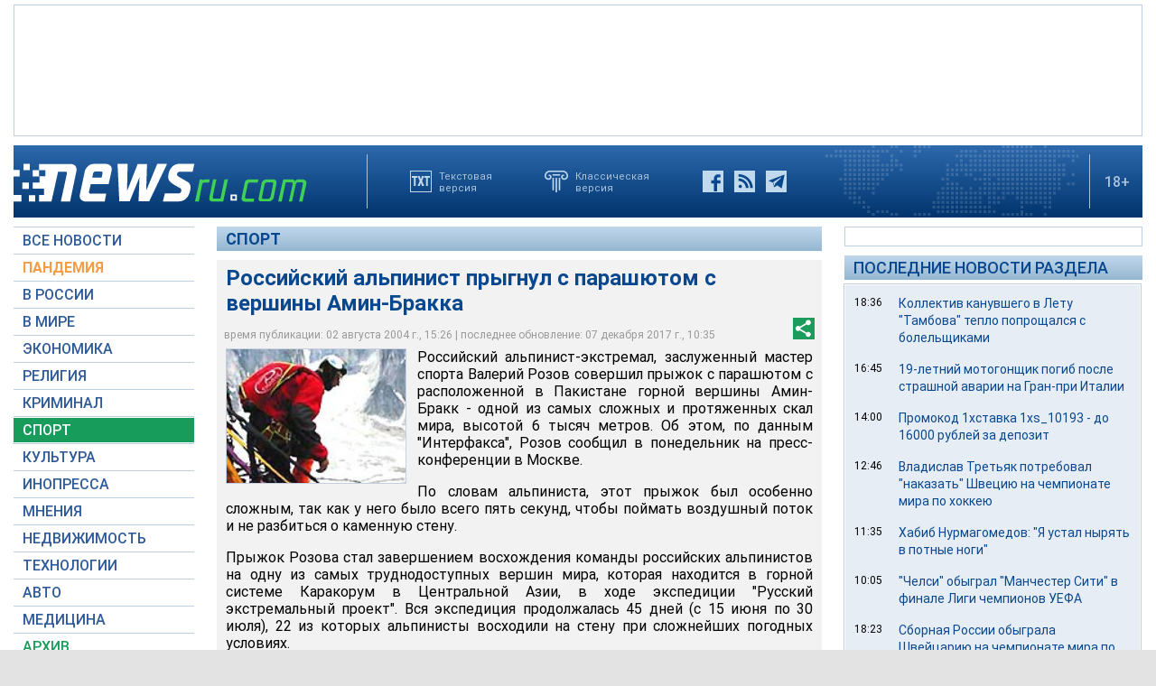

--- FILE ---
content_type: text/html; charset=utf-8
request_url: https://www.google.com/recaptcha/api2/aframe
body_size: 264
content:
<!DOCTYPE HTML><html><head><meta http-equiv="content-type" content="text/html; charset=UTF-8"></head><body><script nonce="qJ52Fupl2Z_gSzOsaY7dog">/** Anti-fraud and anti-abuse applications only. See google.com/recaptcha */ try{var clients={'sodar':'https://pagead2.googlesyndication.com/pagead/sodar?'};window.addEventListener("message",function(a){try{if(a.source===window.parent){var b=JSON.parse(a.data);var c=clients[b['id']];if(c){var d=document.createElement('img');d.src=c+b['params']+'&rc='+(localStorage.getItem("rc::a")?sessionStorage.getItem("rc::b"):"");window.document.body.appendChild(d);sessionStorage.setItem("rc::e",parseInt(sessionStorage.getItem("rc::e")||0)+1);localStorage.setItem("rc::h",'1768438316316');}}}catch(b){}});window.parent.postMessage("_grecaptcha_ready", "*");}catch(b){}</script></body></html>